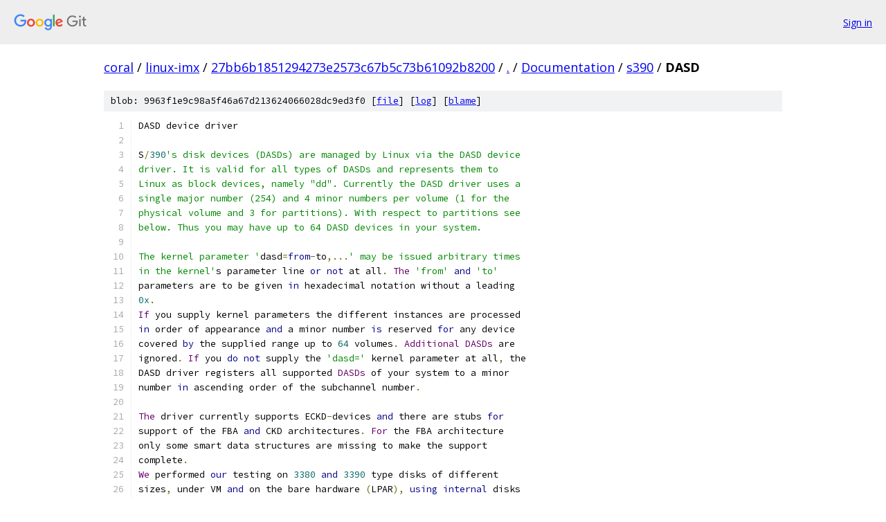

--- FILE ---
content_type: text/html; charset=utf-8
request_url: https://coral.googlesource.com/linux-imx/+/27bb6b1851294273e2573c67b5c73b61092b8200/Documentation/s390/DASD
body_size: 3604
content:
<!DOCTYPE html><html lang="en"><head><meta charset="utf-8"><meta name="viewport" content="width=device-width, initial-scale=1"><title>Documentation/s390/DASD - linux-imx - Git at Google</title><link rel="stylesheet" type="text/css" href="/+static/base.css"><link rel="stylesheet" type="text/css" href="/+static/prettify/prettify.css"><!-- default customHeadTagPart --></head><body class="Site"><header class="Site-header"><div class="Header"><a class="Header-image" href="/"><img src="//www.gstatic.com/images/branding/lockups/2x/lockup_git_color_108x24dp.png" width="108" height="24" alt="Google Git"></a><div class="Header-menu"> <a class="Header-menuItem" href="https://accounts.google.com/AccountChooser?faa=1&amp;continue=https://coral.googlesource.com/login/linux-imx/%2B/27bb6b1851294273e2573c67b5c73b61092b8200/Documentation/s390/DASD">Sign in</a> </div></div></header><div class="Site-content"><div class="Container "><div class="Breadcrumbs"><a class="Breadcrumbs-crumb" href="/?format=HTML">coral</a> / <a class="Breadcrumbs-crumb" href="/linux-imx/">linux-imx</a> / <a class="Breadcrumbs-crumb" href="/linux-imx/+/27bb6b1851294273e2573c67b5c73b61092b8200">27bb6b1851294273e2573c67b5c73b61092b8200</a> / <a class="Breadcrumbs-crumb" href="/linux-imx/+/27bb6b1851294273e2573c67b5c73b61092b8200/">.</a> / <a class="Breadcrumbs-crumb" href="/linux-imx/+/27bb6b1851294273e2573c67b5c73b61092b8200/Documentation">Documentation</a> / <a class="Breadcrumbs-crumb" href="/linux-imx/+/27bb6b1851294273e2573c67b5c73b61092b8200/Documentation/s390">s390</a> / <span class="Breadcrumbs-crumb">DASD</span></div><div class="u-sha1 u-monospace BlobSha1">blob: 9963f1e9c98a5f46a67d213624066028dc9ed3f0 [<a href="/linux-imx/+/27bb6b1851294273e2573c67b5c73b61092b8200/Documentation/s390/DASD">file</a>] [<a href="/linux-imx/+log/27bb6b1851294273e2573c67b5c73b61092b8200/Documentation/s390/DASD">log</a>] [<a href="/linux-imx/+blame/27bb6b1851294273e2573c67b5c73b61092b8200/Documentation/s390/DASD">blame</a>]</div><table class="FileContents"><tr class="u-pre u-monospace FileContents-line"><td class="u-lineNum u-noSelect FileContents-lineNum" data-line-number="1"></td><td class="FileContents-lineContents" id="1"><span class="pln">DASD device driver</span></td></tr><tr class="u-pre u-monospace FileContents-line"><td class="u-lineNum u-noSelect FileContents-lineNum" data-line-number="2"></td><td class="FileContents-lineContents" id="2"></td></tr><tr class="u-pre u-monospace FileContents-line"><td class="u-lineNum u-noSelect FileContents-lineNum" data-line-number="3"></td><td class="FileContents-lineContents" id="3"><span class="pln">S</span><span class="pun">/</span><span class="lit">390</span><span class="str">&#39;s disk devices (DASDs) are managed by Linux via the DASD device</span></td></tr><tr class="u-pre u-monospace FileContents-line"><td class="u-lineNum u-noSelect FileContents-lineNum" data-line-number="4"></td><td class="FileContents-lineContents" id="4"><span class="str">driver. It is valid for all types of DASDs and represents them to</span></td></tr><tr class="u-pre u-monospace FileContents-line"><td class="u-lineNum u-noSelect FileContents-lineNum" data-line-number="5"></td><td class="FileContents-lineContents" id="5"><span class="str">Linux as block devices, namely &quot;dd&quot;. Currently the DASD driver uses a</span></td></tr><tr class="u-pre u-monospace FileContents-line"><td class="u-lineNum u-noSelect FileContents-lineNum" data-line-number="6"></td><td class="FileContents-lineContents" id="6"><span class="str">single major number (254) and 4 minor numbers per volume (1 for the</span></td></tr><tr class="u-pre u-monospace FileContents-line"><td class="u-lineNum u-noSelect FileContents-lineNum" data-line-number="7"></td><td class="FileContents-lineContents" id="7"><span class="str">physical volume and 3 for partitions). With respect to partitions see</span></td></tr><tr class="u-pre u-monospace FileContents-line"><td class="u-lineNum u-noSelect FileContents-lineNum" data-line-number="8"></td><td class="FileContents-lineContents" id="8"><span class="str">below. Thus you may have up to 64 DASD devices in your system.</span></td></tr><tr class="u-pre u-monospace FileContents-line"><td class="u-lineNum u-noSelect FileContents-lineNum" data-line-number="9"></td><td class="FileContents-lineContents" id="9"></td></tr><tr class="u-pre u-monospace FileContents-line"><td class="u-lineNum u-noSelect FileContents-lineNum" data-line-number="10"></td><td class="FileContents-lineContents" id="10"><span class="str">The kernel parameter &#39;</span><span class="pln">dasd</span><span class="pun">=</span><span class="kwd">from</span><span class="pun">-</span><span class="pln">to</span><span class="pun">,...</span><span class="str">&#39; may be issued arbitrary times</span></td></tr><tr class="u-pre u-monospace FileContents-line"><td class="u-lineNum u-noSelect FileContents-lineNum" data-line-number="11"></td><td class="FileContents-lineContents" id="11"><span class="str">in the kernel&#39;</span><span class="pln">s parameter line </span><span class="kwd">or</span><span class="pln"> </span><span class="kwd">not</span><span class="pln"> at all</span><span class="pun">.</span><span class="pln"> </span><span class="typ">The</span><span class="pln"> </span><span class="str">&#39;from&#39;</span><span class="pln"> </span><span class="kwd">and</span><span class="pln"> </span><span class="str">&#39;to&#39;</span></td></tr><tr class="u-pre u-monospace FileContents-line"><td class="u-lineNum u-noSelect FileContents-lineNum" data-line-number="12"></td><td class="FileContents-lineContents" id="12"><span class="pln">parameters are to be given </span><span class="kwd">in</span><span class="pln"> hexadecimal notation without a leading</span></td></tr><tr class="u-pre u-monospace FileContents-line"><td class="u-lineNum u-noSelect FileContents-lineNum" data-line-number="13"></td><td class="FileContents-lineContents" id="13"><span class="lit">0x</span><span class="pun">.</span></td></tr><tr class="u-pre u-monospace FileContents-line"><td class="u-lineNum u-noSelect FileContents-lineNum" data-line-number="14"></td><td class="FileContents-lineContents" id="14"><span class="typ">If</span><span class="pln"> you supply kernel parameters the different instances are processed</span></td></tr><tr class="u-pre u-monospace FileContents-line"><td class="u-lineNum u-noSelect FileContents-lineNum" data-line-number="15"></td><td class="FileContents-lineContents" id="15"><span class="kwd">in</span><span class="pln"> order of appearance </span><span class="kwd">and</span><span class="pln"> a minor number </span><span class="kwd">is</span><span class="pln"> reserved </span><span class="kwd">for</span><span class="pln"> any device</span></td></tr><tr class="u-pre u-monospace FileContents-line"><td class="u-lineNum u-noSelect FileContents-lineNum" data-line-number="16"></td><td class="FileContents-lineContents" id="16"><span class="pln">covered </span><span class="kwd">by</span><span class="pln"> the supplied range up to </span><span class="lit">64</span><span class="pln"> volumes</span><span class="pun">.</span><span class="pln"> </span><span class="typ">Additional</span><span class="pln"> </span><span class="typ">DASDs</span><span class="pln"> are</span></td></tr><tr class="u-pre u-monospace FileContents-line"><td class="u-lineNum u-noSelect FileContents-lineNum" data-line-number="17"></td><td class="FileContents-lineContents" id="17"><span class="pln">ignored</span><span class="pun">.</span><span class="pln"> </span><span class="typ">If</span><span class="pln"> you </span><span class="kwd">do</span><span class="pln"> </span><span class="kwd">not</span><span class="pln"> supply the </span><span class="str">&#39;dasd=&#39;</span><span class="pln"> kernel parameter at all</span><span class="pun">,</span><span class="pln"> the </span></td></tr><tr class="u-pre u-monospace FileContents-line"><td class="u-lineNum u-noSelect FileContents-lineNum" data-line-number="18"></td><td class="FileContents-lineContents" id="18"><span class="pln">DASD driver registers all supported </span><span class="typ">DASDs</span><span class="pln"> of your system to a minor</span></td></tr><tr class="u-pre u-monospace FileContents-line"><td class="u-lineNum u-noSelect FileContents-lineNum" data-line-number="19"></td><td class="FileContents-lineContents" id="19"><span class="pln">number </span><span class="kwd">in</span><span class="pln"> ascending order of the subchannel number</span><span class="pun">.</span></td></tr><tr class="u-pre u-monospace FileContents-line"><td class="u-lineNum u-noSelect FileContents-lineNum" data-line-number="20"></td><td class="FileContents-lineContents" id="20"></td></tr><tr class="u-pre u-monospace FileContents-line"><td class="u-lineNum u-noSelect FileContents-lineNum" data-line-number="21"></td><td class="FileContents-lineContents" id="21"><span class="typ">The</span><span class="pln"> driver currently supports ECKD</span><span class="pun">-</span><span class="pln">devices </span><span class="kwd">and</span><span class="pln"> there are stubs </span><span class="kwd">for</span></td></tr><tr class="u-pre u-monospace FileContents-line"><td class="u-lineNum u-noSelect FileContents-lineNum" data-line-number="22"></td><td class="FileContents-lineContents" id="22"><span class="pln">support of the FBA </span><span class="kwd">and</span><span class="pln"> CKD architectures</span><span class="pun">.</span><span class="pln"> </span><span class="typ">For</span><span class="pln"> the FBA architecture</span></td></tr><tr class="u-pre u-monospace FileContents-line"><td class="u-lineNum u-noSelect FileContents-lineNum" data-line-number="23"></td><td class="FileContents-lineContents" id="23"><span class="pln">only some smart data structures are missing to make the support</span></td></tr><tr class="u-pre u-monospace FileContents-line"><td class="u-lineNum u-noSelect FileContents-lineNum" data-line-number="24"></td><td class="FileContents-lineContents" id="24"><span class="pln">complete</span><span class="pun">.</span><span class="pln"> </span></td></tr><tr class="u-pre u-monospace FileContents-line"><td class="u-lineNum u-noSelect FileContents-lineNum" data-line-number="25"></td><td class="FileContents-lineContents" id="25"><span class="typ">We</span><span class="pln"> performed </span><span class="kwd">our</span><span class="pln"> testing on </span><span class="lit">3380</span><span class="pln"> </span><span class="kwd">and</span><span class="pln"> </span><span class="lit">3390</span><span class="pln"> type disks of different</span></td></tr><tr class="u-pre u-monospace FileContents-line"><td class="u-lineNum u-noSelect FileContents-lineNum" data-line-number="26"></td><td class="FileContents-lineContents" id="26"><span class="pln">sizes</span><span class="pun">,</span><span class="pln"> under VM </span><span class="kwd">and</span><span class="pln"> on the bare hardware </span><span class="pun">(</span><span class="pln">LPAR</span><span class="pun">),</span><span class="pln"> </span><span class="kwd">using</span><span class="pln"> </span><span class="kwd">internal</span><span class="pln"> disks</span></td></tr><tr class="u-pre u-monospace FileContents-line"><td class="u-lineNum u-noSelect FileContents-lineNum" data-line-number="27"></td><td class="FileContents-lineContents" id="27"><span class="pln">of the multiprise </span><span class="kwd">as</span><span class="pln"> well </span><span class="kwd">as</span><span class="pln"> a RAMAC </span><span class="kwd">virtual</span><span class="pln"> array</span><span class="pun">.</span><span class="pln"> </span><span class="typ">Disks</span><span class="pln"> exported </span><span class="kwd">by</span></td></tr><tr class="u-pre u-monospace FileContents-line"><td class="u-lineNum u-noSelect FileContents-lineNum" data-line-number="28"></td><td class="FileContents-lineContents" id="28"><span class="pln">an </span><span class="typ">Enterprise</span><span class="pln"> </span><span class="typ">Storage</span><span class="pln"> </span><span class="typ">Server</span><span class="pln"> </span><span class="pun">(</span><span class="typ">Seascape</span><span class="pun">)</span><span class="pln"> should work fine </span><span class="kwd">as</span><span class="pln"> well</span><span class="pun">.</span></td></tr><tr class="u-pre u-monospace FileContents-line"><td class="u-lineNum u-noSelect FileContents-lineNum" data-line-number="29"></td><td class="FileContents-lineContents" id="29"></td></tr><tr class="u-pre u-monospace FileContents-line"><td class="u-lineNum u-noSelect FileContents-lineNum" data-line-number="30"></td><td class="FileContents-lineContents" id="30"><span class="typ">We</span><span class="pln"> currently implement one partition per volume</span><span class="pun">,</span><span class="pln"> which </span><span class="kwd">is</span><span class="pln"> the whole</span></td></tr><tr class="u-pre u-monospace FileContents-line"><td class="u-lineNum u-noSelect FileContents-lineNum" data-line-number="31"></td><td class="FileContents-lineContents" id="31"><span class="pln">volume</span><span class="pun">,</span><span class="pln"> skipping the first blocks up to the volume label</span><span class="pun">.</span><span class="pln"> </span><span class="typ">These</span><span class="pln"> are</span></td></tr><tr class="u-pre u-monospace FileContents-line"><td class="u-lineNum u-noSelect FileContents-lineNum" data-line-number="32"></td><td class="FileContents-lineContents" id="32"><span class="pln">reserved </span><span class="kwd">for</span><span class="pln"> IPL records </span><span class="kwd">and</span><span class="pln"> IBM</span><span class="str">&#39;s volume label to assure</span></td></tr><tr class="u-pre u-monospace FileContents-line"><td class="u-lineNum u-noSelect FileContents-lineNum" data-line-number="33"></td><td class="FileContents-lineContents" id="33"><span class="str">accessibility of the DASD from other OSs. In a later stage we will</span></td></tr><tr class="u-pre u-monospace FileContents-line"><td class="u-lineNum u-noSelect FileContents-lineNum" data-line-number="34"></td><td class="FileContents-lineContents" id="34"><span class="str">provide support of partitions, maybe VTOC oriented or using a kind of</span></td></tr><tr class="u-pre u-monospace FileContents-line"><td class="u-lineNum u-noSelect FileContents-lineNum" data-line-number="35"></td><td class="FileContents-lineContents" id="35"><span class="str">partition table in the label record.</span></td></tr><tr class="u-pre u-monospace FileContents-line"><td class="u-lineNum u-noSelect FileContents-lineNum" data-line-number="36"></td><td class="FileContents-lineContents" id="36"></td></tr><tr class="u-pre u-monospace FileContents-line"><td class="u-lineNum u-noSelect FileContents-lineNum" data-line-number="37"></td><td class="FileContents-lineContents" id="37"><span class="str">USAGE</span></td></tr><tr class="u-pre u-monospace FileContents-line"><td class="u-lineNum u-noSelect FileContents-lineNum" data-line-number="38"></td><td class="FileContents-lineContents" id="38"></td></tr><tr class="u-pre u-monospace FileContents-line"><td class="u-lineNum u-noSelect FileContents-lineNum" data-line-number="39"></td><td class="FileContents-lineContents" id="39"><span class="str">-Low-level format (?CKD only)</span></td></tr><tr class="u-pre u-monospace FileContents-line"><td class="u-lineNum u-noSelect FileContents-lineNum" data-line-number="40"></td><td class="FileContents-lineContents" id="40"><span class="str">For using an ECKD-DASD as a Linux harddisk you have to low-level</span></td></tr><tr class="u-pre u-monospace FileContents-line"><td class="u-lineNum u-noSelect FileContents-lineNum" data-line-number="41"></td><td class="FileContents-lineContents" id="41"><span class="str">format the tracks by issuing the BLKDASDFORMAT-ioctl on that</span></td></tr><tr class="u-pre u-monospace FileContents-line"><td class="u-lineNum u-noSelect FileContents-lineNum" data-line-number="42"></td><td class="FileContents-lineContents" id="42"><span class="str">device. This will erase any data on that volume including IBM volume</span></td></tr><tr class="u-pre u-monospace FileContents-line"><td class="u-lineNum u-noSelect FileContents-lineNum" data-line-number="43"></td><td class="FileContents-lineContents" id="43"><span class="str">labels, VTOCs etc. The ioctl may take a &#39;</span><span class="kwd">struct</span><span class="pln"> format_data </span><span class="pun">*</span><span class="str">&#39; or</span></td></tr><tr class="u-pre u-monospace FileContents-line"><td class="u-lineNum u-noSelect FileContents-lineNum" data-line-number="44"></td><td class="FileContents-lineContents" id="44"><span class="str">&#39;</span><span class="pln">NULL</span><span class="str">&#39; as an argument.  </span></td></tr><tr class="u-pre u-monospace FileContents-line"><td class="u-lineNum u-noSelect FileContents-lineNum" data-line-number="45"></td><td class="FileContents-lineContents" id="45"><span class="str">typedef struct {</span></td></tr><tr class="u-pre u-monospace FileContents-line"><td class="u-lineNum u-noSelect FileContents-lineNum" data-line-number="46"></td><td class="FileContents-lineContents" id="46"><span class="str">	int start_unit;</span></td></tr><tr class="u-pre u-monospace FileContents-line"><td class="u-lineNum u-noSelect FileContents-lineNum" data-line-number="47"></td><td class="FileContents-lineContents" id="47"><span class="str">	int stop_unit;</span></td></tr><tr class="u-pre u-monospace FileContents-line"><td class="u-lineNum u-noSelect FileContents-lineNum" data-line-number="48"></td><td class="FileContents-lineContents" id="48"><span class="str">	int blksize;</span></td></tr><tr class="u-pre u-monospace FileContents-line"><td class="u-lineNum u-noSelect FileContents-lineNum" data-line-number="49"></td><td class="FileContents-lineContents" id="49"><span class="str">} format_data_t;</span></td></tr><tr class="u-pre u-monospace FileContents-line"><td class="u-lineNum u-noSelect FileContents-lineNum" data-line-number="50"></td><td class="FileContents-lineContents" id="50"><span class="str">When a NULL argument is passed to the BLKDASDFORMAT ioctl the whole</span></td></tr><tr class="u-pre u-monospace FileContents-line"><td class="u-lineNum u-noSelect FileContents-lineNum" data-line-number="51"></td><td class="FileContents-lineContents" id="51"><span class="str">disk is formatted to a blocksize of 1024 bytes. Otherwise start_unit</span></td></tr><tr class="u-pre u-monospace FileContents-line"><td class="u-lineNum u-noSelect FileContents-lineNum" data-line-number="52"></td><td class="FileContents-lineContents" id="52"><span class="str">and stop_unit are the first and last track to be formatted. If</span></td></tr><tr class="u-pre u-monospace FileContents-line"><td class="u-lineNum u-noSelect FileContents-lineNum" data-line-number="53"></td><td class="FileContents-lineContents" id="53"><span class="str">stop_unit is -1 it implies that the DASD is formatted from start_unit</span></td></tr><tr class="u-pre u-monospace FileContents-line"><td class="u-lineNum u-noSelect FileContents-lineNum" data-line-number="54"></td><td class="FileContents-lineContents" id="54"><span class="str">up to the last track. blksize can be any power of two between 512 and</span></td></tr><tr class="u-pre u-monospace FileContents-line"><td class="u-lineNum u-noSelect FileContents-lineNum" data-line-number="55"></td><td class="FileContents-lineContents" id="55"><span class="str">4096. We recommend no blksize lower than 1024 because the ext2fs uses</span></td></tr><tr class="u-pre u-monospace FileContents-line"><td class="u-lineNum u-noSelect FileContents-lineNum" data-line-number="56"></td><td class="FileContents-lineContents" id="56"><span class="str">1kB blocks anyway and you gain approx. 50% of capacity increasing your</span></td></tr><tr class="u-pre u-monospace FileContents-line"><td class="u-lineNum u-noSelect FileContents-lineNum" data-line-number="57"></td><td class="FileContents-lineContents" id="57"><span class="str">blksize from 512 byte to 1kB.</span></td></tr><tr class="u-pre u-monospace FileContents-line"><td class="u-lineNum u-noSelect FileContents-lineNum" data-line-number="58"></td><td class="FileContents-lineContents" id="58"></td></tr><tr class="u-pre u-monospace FileContents-line"><td class="u-lineNum u-noSelect FileContents-lineNum" data-line-number="59"></td><td class="FileContents-lineContents" id="59"><span class="str">-Make a filesystem</span></td></tr><tr class="u-pre u-monospace FileContents-line"><td class="u-lineNum u-noSelect FileContents-lineNum" data-line-number="60"></td><td class="FileContents-lineContents" id="60"><span class="str">Then you can mk??fs the filesystem of your choice on that volume or</span></td></tr><tr class="u-pre u-monospace FileContents-line"><td class="u-lineNum u-noSelect FileContents-lineNum" data-line-number="61"></td><td class="FileContents-lineContents" id="61"><span class="str">partition. For reasons of sanity you should build your filesystem on</span></td></tr><tr class="u-pre u-monospace FileContents-line"><td class="u-lineNum u-noSelect FileContents-lineNum" data-line-number="62"></td><td class="FileContents-lineContents" id="62"><span class="str">the partition /dev/dd?1 instead of the whole volume. You only lose 3kB	</span></td></tr><tr class="u-pre u-monospace FileContents-line"><td class="u-lineNum u-noSelect FileContents-lineNum" data-line-number="63"></td><td class="FileContents-lineContents" id="63"><span class="str">but may be sure that you can reuse your data after introduction of a</span></td></tr><tr class="u-pre u-monospace FileContents-line"><td class="u-lineNum u-noSelect FileContents-lineNum" data-line-number="64"></td><td class="FileContents-lineContents" id="64"><span class="str">real partition table.</span></td></tr><tr class="u-pre u-monospace FileContents-line"><td class="u-lineNum u-noSelect FileContents-lineNum" data-line-number="65"></td><td class="FileContents-lineContents" id="65"></td></tr><tr class="u-pre u-monospace FileContents-line"><td class="u-lineNum u-noSelect FileContents-lineNum" data-line-number="66"></td><td class="FileContents-lineContents" id="66"><span class="str">BUGS:</span></td></tr><tr class="u-pre u-monospace FileContents-line"><td class="u-lineNum u-noSelect FileContents-lineNum" data-line-number="67"></td><td class="FileContents-lineContents" id="67"><span class="str">- Performance sometimes is rather low because we don&#39;</span><span class="pln">t fully exploit clustering</span></td></tr><tr class="u-pre u-monospace FileContents-line"><td class="u-lineNum u-noSelect FileContents-lineNum" data-line-number="68"></td><td class="FileContents-lineContents" id="68"></td></tr><tr class="u-pre u-monospace FileContents-line"><td class="u-lineNum u-noSelect FileContents-lineNum" data-line-number="69"></td><td class="FileContents-lineContents" id="69"><span class="pln">TODO</span><span class="pun">-</span><span class="typ">List</span><span class="pun">:</span></td></tr><tr class="u-pre u-monospace FileContents-line"><td class="u-lineNum u-noSelect FileContents-lineNum" data-line-number="70"></td><td class="FileContents-lineContents" id="70"><span class="pun">-</span><span class="pln"> </span><span class="typ">Add</span><span class="pln"> IBM</span><span class="str">&#39;S Disk layout to genhd</span></td></tr><tr class="u-pre u-monospace FileContents-line"><td class="u-lineNum u-noSelect FileContents-lineNum" data-line-number="71"></td><td class="FileContents-lineContents" id="71"><span class="str">- Enhance driver to use more than one major number</span></td></tr><tr class="u-pre u-monospace FileContents-line"><td class="u-lineNum u-noSelect FileContents-lineNum" data-line-number="72"></td><td class="FileContents-lineContents" id="72"><span class="str">- Enable usage as a module</span></td></tr><tr class="u-pre u-monospace FileContents-line"><td class="u-lineNum u-noSelect FileContents-lineNum" data-line-number="73"></td><td class="FileContents-lineContents" id="73"><span class="str">- Support Cache fast write and DASD fast write (ECKD)</span></td></tr></table><script nonce="naZ8gHwR8TQzt7tYq2xnTA">for (let lineNumEl of document.querySelectorAll('td.u-lineNum')) {lineNumEl.onclick = () => {window.location.hash = `#${lineNumEl.getAttribute('data-line-number')}`;};}</script></div> <!-- Container --></div> <!-- Site-content --><footer class="Site-footer"><div class="Footer"><span class="Footer-poweredBy">Powered by <a href="https://gerrit.googlesource.com/gitiles/">Gitiles</a>| <a href="https://policies.google.com/privacy">Privacy</a>| <a href="https://policies.google.com/terms">Terms</a></span><span class="Footer-formats"><a class="u-monospace Footer-formatsItem" href="?format=TEXT">txt</a> <a class="u-monospace Footer-formatsItem" href="?format=JSON">json</a></span></div></footer></body></html>